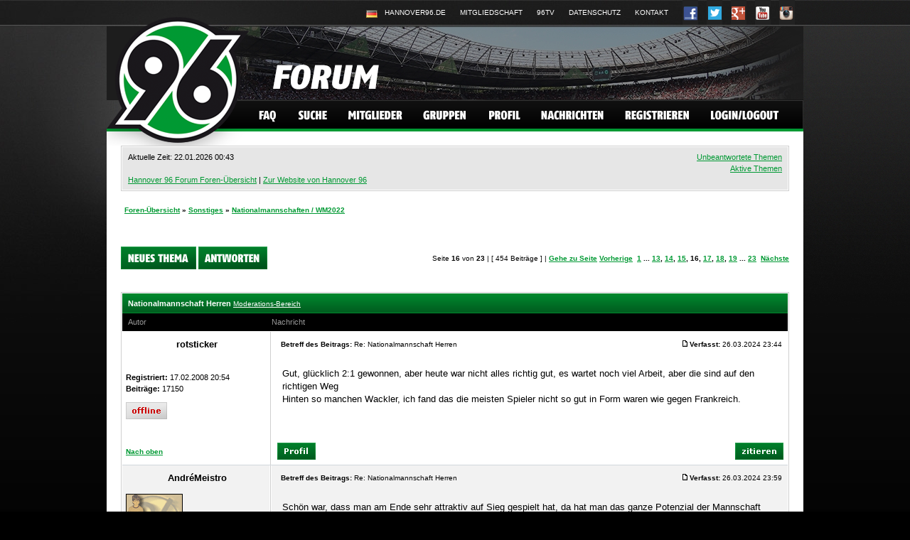

--- FILE ---
content_type: text/html; charset=UTF-8
request_url: https://forum.hannover96.de/viewtopic.php?f=12&p=5202084&sid=91985342610a3d2e56410b5c917c4e8a
body_size: 10213
content:
<!DOCTYPE html PUBLIC "-//W3C//DTD XHTML 1.0 Transitional//EN" "http://www.w3.org/TR/xhtml1/DTD/xhtml1-transitional.dtd">
<html xmlns="http://www.w3.org/1999/xhtml" dir="ltr" lang="de" xml:lang="de">
<head>

<!--<meta http-equiv="content-type" content="text/html; charset=UTF-8" />-->
<meta http-equiv="Content-Type" content="text/html; charset=iso-8859-1" />
<meta http-equiv="content-language" content="de" />
<meta http-equiv="content-style-type" content="text/css" />
<meta http-equiv="imagetoolbar" content="no" />
<meta name="resource-type" content="document" />
<meta name="distribution" content="global" />
<meta name="keywords" content="" />
<meta name="description" content="" />

<title>Hannover 96 Forum &bull; Thema anzeigen - Nationalmannschaft Herren</title>


<link rel="shortcut icon" href="http://www.hannover96.de/CDA/fileadmin/images/favicon.ico" />
<link rel="stylesheet" href="./styles/subsilver2/theme/stylesheet.css" type="text/css" />

<script type="text/javascript">
// <![CDATA[


function popup(url, width, height, name)
{
	if (!name)
	{
		name = '_popup';
	}

	window.open(url.replace(/&amp;/g, '&'), name, 'height=' + height + ',resizable=yes,scrollbars=yes,width=' + width);
	return false;
}

function jumpto()
{
	var page = prompt('Gib die Nummer der Seite an, zu der du gehen möchtest.:', '16');
	var per_page = '20';
	var base_url = './viewtopic.php?f=12&amp;t=36004&amp;sid=b74ad66ca06346d9946f986cf9bd2188';

	if (page !== null && !isNaN(page) && page == Math.floor(page) && page > 0)
	{
		if (base_url.indexOf('?') == -1)
		{
			document.location.href = base_url + '?start=' + ((page - 1) * per_page);
		}
		else
		{
			document.location.href = base_url.replace(/&amp;/g, '&') + '&start=' + ((page - 1) * per_page);
		}
	}
}

/**
* Find a member
*/
function find_username(url)
{
	popup(url, 760, 570, '_usersearch');
	return false;
}

/**
* Mark/unmark checklist
* id = ID of parent container, name = name prefix, state = state [true/false]
*/
function marklist(id, name, state)
{
	var parent = document.getElementById(id);
	if (!parent)
	{
		eval('parent = document.' + id);
	}

	if (!parent)
	{
		return;
	}

	var rb = parent.getElementsByTagName('input');
	
	for (var r = 0; r < rb.length; r++)
	{
		if (rb[r].name.substr(0, name.length) == name)
		{
			rb[r].checked = state;
		}
	}
}



// ]]>
</script>
<script id="Cookiebot" src="https://consent.cookiebot.com/uc.js" data-cbid="eb0d3e42-5deb-45c6-9ecb-0c3739b11673" type="text/javascript" async></script>
</head>
<body class="ltr">

<a name="top"></a>

<div id="wrapper">
<div id="wrapheader">
	<div id="header">
		<div id="meta">
			<ul>
				<!--<li class="no1"><a href="http://www.hannover96.com/CDA/index.php?id=1054"><span>Englisch</span></a></li>-->
				<li class="no2"><a href="http://www.hannover96.de/CDA/index.php?id=1"><span>Deutsch</span></a></li>
				<li class="no3"><a href="https://www.hannover96.de/"><span>Hannover96.de</span></a></li>
				<li class="no4"><a href="https://www.hannover96.de/verein/mitgliedschaft.html"><span>Mitgliedschaft</span></a></li>
				<li class="no5"><a href="https://www.hannover96.de/aktuelles/96-medien/96tv.html"><span>96TV</span></a></li>
				<li class="no6"><a href="https://www.hannover96.de/datenschutz.html"><span>Datenschutz</span></a></li>
				<li class="no6"><a href="https://www.hannover96.de/kontakt.html"><span>Kontakt</span></a></li>
				<li class="no7 social"><a href="http://www.facebook.com/Hannover96"><span>Facebook</span></a></li>
				<li class="no8 social"><a href="https://twitter.com/hannover96"><span>Twitter</span></a></li>
				<li class="no9 social"><a href="https://plus.google.com/+Hannover96/posts"><span>Google+</span></a></li>
				<li class="no10 social"><a href="http://www.youtube.com/user/hannover96tv"><span>Youtube</span></a></li>
				<li class="no11 social"><a href="http://instagram.com/hannover96"><span>Instagram</span></a></li>
			</ul>
		</div>
		<div id="nav">
			<ul class="clearfix">
				<li><a href="./faq.php?sid=b74ad66ca06346d9946f986cf9bd2188" class="no1"><span>FAQ</span></a></li>
				<li><a href="./search.php?sid=b74ad66ca06346d9946f986cf9bd2188" class="no2"><span>Suche</span></a></li>
				<li><a href="./memberlist.php?sid=b74ad66ca06346d9946f986cf9bd2188" class="no3"><span>Mitglieder</span></a></li>
				<li><a href="./memberlist.php?mode=leaders&amp;sid=b74ad66ca06346d9946f986cf9bd2188" class="no4"><span>Gruppen</span></a></li>
				<li><a href="./ucp.php?sid=b74ad66ca06346d9946f986cf9bd2188" class="no5"><span>Profil</span></a></li>
				<li><a href="./ucp.php?i=pm&amp;folder=inbox&amp;sid=b74ad66ca06346d9946f986cf9bd2188" class="no6"><span>Nachrichten</span></a></li>
				<li><a href="./ucp.php?mode=register&amp;sid=b74ad66ca06346d9946f986cf9bd2188" class="no7"><span>Registrieren</span></a></li>
				<li><a href="./ucp.php?mode=login&amp;sid=b74ad66ca06346d9946f986cf9bd2188" class="no8"><span>Login/Logout</span></a></li>
			</ul>
		</div>
		<div id="logo"><a href="./index.php?sid=b74ad66ca06346d9946f986cf9bd2188"><img src="./styles/subsilver2/theme/images/logo.png" width="220" height="203" alt="" /></a></div>
	</div>

	</div>

<div id="wrapcentre">
	<div class="table-div">
	<table cellpadding="0" cellspacing="0" width="100%" class="table-info">
		<tr>
			<td align="left" valign="top">
				
				Aktuelle Zeit: 22.01.2026 00:43<br /><br />
				<a href="./index.php?sid=b74ad66ca06346d9946f986cf9bd2188">Hannover 96 Forum Foren-&Uuml;bersicht</a> | <a href="http://www.hannover96.de" target="_blank">Zur Website von Hannover 96</a>
				
			</td>
			<td align="right" valign="top">
				
				<a href="./search.php?search_id=unanswered&amp;sid=b74ad66ca06346d9946f986cf9bd2188">Unbeantwortete Themen</a><br /><a href="./search.php?search_id=active_topics&amp;sid=b74ad66ca06346d9946f986cf9bd2188">Aktive Themen</a><br />
				</td>
				
		</tr>
		</table>
	</div>

	<br style="clear: both;" />

	<table class="tablebg" width="100%" cellspacing="1" cellpadding="0" style="margin-top: 5px;">
	<tr>
		<td class="row1">
			<p class="breadcrumbs"><a href="./index.php?sid=b74ad66ca06346d9946f986cf9bd2188">Foren-Übersicht</a> &#187; <a href="./viewforum.php?f=19&amp;sid=b74ad66ca06346d9946f986cf9bd2188">Sonstiges</a> &#187; <a href="./viewforum.php?f=12&amp;sid=b74ad66ca06346d9946f986cf9bd2188">Nationalmannschaften / WM2022</a></p>
		</td>
	</tr>
	</table>

	<br />

<div id="pagecontent">

	<div class="topic-btnset-top">
	<table width="100%" cellspacing="0">
	<tr>
		<td align="left" valign="middle" nowrap="nowrap">
		<a href="./posting.php?mode=post&amp;f=12&amp;sid=b74ad66ca06346d9946f986cf9bd2188"><img src="./styles/subsilver2/imageset/de/button_topic_new.gif" alt="Ein neues Thema erstellen" title="Ein neues Thema erstellen" /></a>&nbsp;<a href="./posting.php?mode=reply&amp;f=12&amp;t=36004&amp;sid=b74ad66ca06346d9946f986cf9bd2188"><img src="./styles/subsilver2/imageset/de/button_topic_reply.gif" alt="Auf das Thema antworten" title="Auf das Thema antworten" /></a>
		</td>
		
			<td class="gensmall" align="right" width="100%" nowrap="nowrap">&nbsp;Seite <strong>16</strong> von <strong>23</strong>&nbsp;|&nbsp;[ 454 Beiträge ]&nbsp;|&nbsp;<b><a href="#" onclick="jumpto(); return false;" title="Klicke, um auf Seite … zu gehen">Gehe zu Seite</a> <a href="./viewtopic.php?f=12&amp;t=36004&amp;sid=b74ad66ca06346d9946f986cf9bd2188&amp;start=280">Vorherige</a>&nbsp;&nbsp;<a href="./viewtopic.php?f=12&amp;t=36004&amp;sid=b74ad66ca06346d9946f986cf9bd2188">1</a><span class="page-dots"> ... </span><a href="./viewtopic.php?f=12&amp;t=36004&amp;sid=b74ad66ca06346d9946f986cf9bd2188&amp;start=240">13</a><span class="page-sep">, </span><a href="./viewtopic.php?f=12&amp;t=36004&amp;sid=b74ad66ca06346d9946f986cf9bd2188&amp;start=260">14</a><span class="page-sep">, </span><a href="./viewtopic.php?f=12&amp;t=36004&amp;sid=b74ad66ca06346d9946f986cf9bd2188&amp;start=280">15</a><span class="page-sep">, </span><strong>16</strong><span class="page-sep">, </span><a href="./viewtopic.php?f=12&amp;t=36004&amp;sid=b74ad66ca06346d9946f986cf9bd2188&amp;start=320">17</a><span class="page-sep">, </span><a href="./viewtopic.php?f=12&amp;t=36004&amp;sid=b74ad66ca06346d9946f986cf9bd2188&amp;start=340">18</a><span class="page-sep">, </span><a href="./viewtopic.php?f=12&amp;t=36004&amp;sid=b74ad66ca06346d9946f986cf9bd2188&amp;start=360">19</a><span class="page-dots"> ... </span><a href="./viewtopic.php?f=12&amp;t=36004&amp;sid=b74ad66ca06346d9946f986cf9bd2188&amp;start=440">23</a> &nbsp;<a href="./viewtopic.php?f=12&amp;t=36004&amp;sid=b74ad66ca06346d9946f986cf9bd2188&amp;start=320">Nächste</a></b></td>
		
	</tr>
	</table>
	</div>



<div class="table-div topic-msg">
<table class="table-bg" width="100%" cellspacing="0">

		<tr>
			<th class="th-title" align="left" colspan="2">&nbsp;Nationalmannschaft Herren&nbsp;<a href="" style="font-weight: normal; text-decoration: underline !important; font-size: 10px;">Moderations-Bereich</a></th>
		</tr>
		<tr>
			<td class="td-cat first">Autor</td>
			<td class="td-cat">Nachricht</td>
		</tr>
	<tr class="row1">

			<td align="center" valign="middle" class="profile">
				<a name="p5202074"></a>
				<b class="postauthor">rotsticker</b>
			</td>
			<td width="100%" height="25">
				<table width="100%" cellspacing="0">
				<tr>
				<td class="gensmall" style="padding-right: 0px !important;" width="100%"><div style="float: left;">&nbsp;<b>Betreff des Beitrags:</b> Re: Nationalmannschaft Herren</div><div style="float: right;"><a href="./viewtopic.php?p=5202074&amp;sid=b74ad66ca06346d9946f986cf9bd2188#p5202074"><img src="./styles/subsilver2/imageset/icon_post_target.gif" alt="Beitrag" title="Beitrag" /></a><b>Verfasst:</b> 26.03.2024 23:44&nbsp;</div></td>
				</tr>
				</table>
			</td>
		</tr>

		<tr class="row1">

			<td valign="top" class="profile">
				<table cellspacing="0" align="center" width="200">
			
				</table>

				<span class="postdetails">
					<br /><b>Registriert:</b> 17.02.2008 20:54<br /><b>Beiträge:</b> 17150
				</span>
					
			
				<br /><br />
				<table cellpadding="0" cellspacing="0">
				<tr>
					<td style="padding: 0px !important;"><img src="./styles/subsilver2/imageset/de/icon_user_offline.gif" alt="Offline" title="Offline" /></td>
				</tr>
				</table>
			

			</td>
			<td valign="top">
				<table width="100%" cellspacing="5">
				<tr>
					<td>
					

						<div class="postbody">Gut, glücklich 2:1 gewonnen,  aber heute war nicht alles richtig gut, es wartet noch viel Arbeit, aber die sind auf den richtigen Weg<br />Hinten so manchen Wackler, ich fand das die meisten Spieler nicht so gut in Form waren wie gegen Frankreich.</div>

					<br clear="all" /><br />

						<table width="100%" cellspacing="0">
						<tr valign="middle">
							<td class="gensmall" align="right">
							
							</td>
						</tr>
						</table>
					</td>
				</tr>
				</table>
			</td>
		</tr>

		<tr class="row1">

			<td class="profile"><strong><a href="#wrapheader">Nach oben</a></strong></td>
			<td style="padding-right: 0px !important;"><div class="gensmall" style="float: left;">&nbsp;<a href="./memberlist.php?mode=viewprofile&amp;u=9764&amp;sid=b74ad66ca06346d9946f986cf9bd2188"><img src="./styles/subsilver2/imageset/de/icon_user_profile.gif" alt="Profil" title="Profil" /></a> &nbsp;</div> <div class="gensmall" style="float: right;"><a href="./posting.php?mode=quote&amp;f=12&amp;p=5202074&amp;sid=b74ad66ca06346d9946f986cf9bd2188"><img src="./styles/subsilver2/imageset/de/icon_post_quote.gif" alt="Mit Zitat antworten" title="Mit Zitat antworten" /></a> &nbsp;</div></td>
	
		</tr>

	<tr>
		<td class="spacer" colspan="2" height="1"><img src="images/spacer.gif" alt="" width="1" height="1" /></td>
	</tr>
<tr class="row2">

			<td align="center" valign="middle" class="profile">
				<a name="p5202075"></a>
				<b class="postauthor">AndréMeistro</b>
			</td>
			<td width="100%" height="25">
				<table width="100%" cellspacing="0">
				<tr>
				<td class="gensmall" style="padding-right: 0px !important;" width="100%"><div style="float: left;">&nbsp;<b>Betreff des Beitrags:</b> Re: Nationalmannschaft Herren</div><div style="float: right;"><a href="./viewtopic.php?p=5202075&amp;sid=b74ad66ca06346d9946f986cf9bd2188#p5202075"><img src="./styles/subsilver2/imageset/icon_post_target.gif" alt="Beitrag" title="Beitrag" /></a><b>Verfasst:</b> 26.03.2024 23:59&nbsp;</div></td>
				</tr>
				</table>
			</td>
		</tr>

		<tr class="row2">

			<td valign="top" class="profile">
				<table cellspacing="0" align="center" width="200">
			
				<tr>
					<td style="padding: 0px !important;"><img src="./download/file.php?avatar=335.gif" width="80" height="80" alt="Benutzeravatar" /></td>
				</tr>
			
				</table>

				<span class="postdetails">
					<br /><b>Registriert:</b> 21.01.2003 11:54<br /><b>Beiträge:</b> 10375
				</span>
					
			
				<br /><br />
				<table cellpadding="0" cellspacing="0">
				<tr>
					<td style="padding: 0px !important;"><img src="./styles/subsilver2/imageset/de/icon_user_offline.gif" alt="Offline" title="Offline" /></td>
				</tr>
				</table>
			

			</td>
			<td valign="top">
				<table width="100%" cellspacing="5">
				<tr>
					<td>
					

						<div class="postbody">Schön war, dass man am Ende sehr attraktiv auf Sieg gespielt hat, da hat man das ganze Potenzial der Mannschaft gesehen. Darum sollte es vor der EM gehen, es stimmt in der Mannschaft, das Ergebnis war am Ende gar nicht so wichtig. Die Holländer hätte ich nicht so stark eingeschätzt, ein Unentschieden wäre gerechter gewesen. Ein tolles Spiel! Die Holländer sollten froh sein Koeman als Trainer zu haben, einen besseren hätten sie gar nicht bekommen können, das beziehe ich nicht nur auf dieses Spiel.</div>

					
						<div class="postbody"><br />_________________<br />Paso del Sapo (Krötenpass)...</div>
					<br clear="all" /><br />

						<table width="100%" cellspacing="0">
						<tr valign="middle">
							<td class="gensmall" align="right">
							
							</td>
						</tr>
						</table>
					</td>
				</tr>
				</table>
			</td>
		</tr>

		<tr class="row2">

			<td class="profile"><strong><a href="#wrapheader">Nach oben</a></strong></td>
			<td style="padding-right: 0px !important;"><div class="gensmall" style="float: left;">&nbsp;<a href="./memberlist.php?mode=viewprofile&amp;u=335&amp;sid=b74ad66ca06346d9946f986cf9bd2188"><img src="./styles/subsilver2/imageset/de/icon_user_profile.gif" alt="Profil" title="Profil" /></a> &nbsp;</div> <div class="gensmall" style="float: right;"><a href="./posting.php?mode=quote&amp;f=12&amp;p=5202075&amp;sid=b74ad66ca06346d9946f986cf9bd2188"><img src="./styles/subsilver2/imageset/de/icon_post_quote.gif" alt="Mit Zitat antworten" title="Mit Zitat antworten" /></a> &nbsp;</div></td>
	
		</tr>

	<tr>
		<td class="spacer" colspan="2" height="1"><img src="images/spacer.gif" alt="" width="1" height="1" /></td>
	</tr>
<tr class="row1">

			<td align="center" valign="middle" class="profile">
				<a name="p5202078"></a>
				<b class="postauthor">rotsticker</b>
			</td>
			<td width="100%" height="25">
				<table width="100%" cellspacing="0">
				<tr>
				<td class="gensmall" style="padding-right: 0px !important;" width="100%"><div style="float: left;">&nbsp;<b>Betreff des Beitrags:</b> Re: Nationalmannschaft Herren</div><div style="float: right;"><a href="./viewtopic.php?p=5202078&amp;sid=b74ad66ca06346d9946f986cf9bd2188#p5202078"><img src="./styles/subsilver2/imageset/icon_post_target.gif" alt="Beitrag" title="Beitrag" /></a><b>Verfasst:</b> 27.03.2024 10:38&nbsp;</div></td>
				</tr>
				</table>
			</td>
		</tr>

		<tr class="row1">

			<td valign="top" class="profile">
				<table cellspacing="0" align="center" width="200">
			
				</table>

				<span class="postdetails">
					<br /><b>Registriert:</b> 17.02.2008 20:54<br /><b>Beiträge:</b> 17150
				</span>
					
			
				<br /><br />
				<table cellpadding="0" cellspacing="0">
				<tr>
					<td style="padding: 0px !important;"><img src="./styles/subsilver2/imageset/de/icon_user_offline.gif" alt="Offline" title="Offline" /></td>
				</tr>
				</table>
			

			</td>
			<td valign="top">
				<table width="100%" cellspacing="5">
				<tr>
					<td>
					

						<div class="postbody">Die DFB ler scheinen auf einen guten Weg zu sein, dafür geht es bei den Jungen wohl wieder Bergab.<br />Beide, U17 und U19 schon in der EM Quali gescheitert.</div>

					<br clear="all" /><br />

						<table width="100%" cellspacing="0">
						<tr valign="middle">
							<td class="gensmall" align="right">
							
							</td>
						</tr>
						</table>
					</td>
				</tr>
				</table>
			</td>
		</tr>

		<tr class="row1">

			<td class="profile"><strong><a href="#wrapheader">Nach oben</a></strong></td>
			<td style="padding-right: 0px !important;"><div class="gensmall" style="float: left;">&nbsp;<a href="./memberlist.php?mode=viewprofile&amp;u=9764&amp;sid=b74ad66ca06346d9946f986cf9bd2188"><img src="./styles/subsilver2/imageset/de/icon_user_profile.gif" alt="Profil" title="Profil" /></a> &nbsp;</div> <div class="gensmall" style="float: right;"><a href="./posting.php?mode=quote&amp;f=12&amp;p=5202078&amp;sid=b74ad66ca06346d9946f986cf9bd2188"><img src="./styles/subsilver2/imageset/de/icon_post_quote.gif" alt="Mit Zitat antworten" title="Mit Zitat antworten" /></a> &nbsp;</div></td>
	
		</tr>

	<tr>
		<td class="spacer" colspan="2" height="1"><img src="images/spacer.gif" alt="" width="1" height="1" /></td>
	</tr>
<tr class="row2">

			<td align="center" valign="middle" class="profile">
				<a name="p5202081"></a>
				<b class="postauthor">RoterKlaus</b>
			</td>
			<td width="100%" height="25">
				<table width="100%" cellspacing="0">
				<tr>
				<td class="gensmall" style="padding-right: 0px !important;" width="100%"><div style="float: left;">&nbsp;<b>Betreff des Beitrags:</b> Re: Nationalmannschaft Herren</div><div style="float: right;"><a href="./viewtopic.php?p=5202081&amp;sid=b74ad66ca06346d9946f986cf9bd2188#p5202081"><img src="./styles/subsilver2/imageset/icon_post_target.gif" alt="Beitrag" title="Beitrag" /></a><b>Verfasst:</b> 27.03.2024 11:32&nbsp;</div></td>
				</tr>
				</table>
			</td>
		</tr>

		<tr class="row2">

			<td valign="top" class="profile">
				<table cellspacing="0" align="center" width="200">
			
				<tr>
					<td style="padding: 0px !important;"><img src="./download/file.php?avatar=106.jpg" width="60" height="80" alt="Benutzeravatar" /></td>
				</tr>
			
				</table>

				<span class="postdetails">
					<br /><b>Registriert:</b> 21.01.2003 11:54<br /><b>Beiträge:</b> 27466<br /><b>Wohnort:</b> Mönchengladbach
				</span>
					
			
				<br /><br />
				<table cellpadding="0" cellspacing="0">
				<tr>
					<td style="padding: 0px !important;"><img src="./styles/subsilver2/imageset/de/icon_user_offline.gif" alt="Offline" title="Offline" /></td>
				</tr>
				</table>
			

			</td>
			<td valign="top">
				<table width="100%" cellspacing="5">
				<tr>
					<td>
					

						<div class="postbody">Europameister will ja auch keiner werden.  Weltmeister ist das Ziel.<br /><br />Wer weiß,  wie es gestern ausgegangen wäre, wenn der eine Holländer den Ball freistehend aus gefühlt 3m nicht schaubmässig über das Tor gebolzt hätte.<br />Aber man kann mit solchen Gegnern,  die auch  Fußball spielen wollen wieder mithalten. Und es war keine Zumutung, sich das anzusehen, sieht man von den RTL- Quasselstrippen mal ab.<br />Was allerdings passiert, wenn die Gegner den Bus vors Tor stellen,  weiß man noch nicht.  Aber mit Spielern wie Wirtz, Musiala und auch Havertz sollte man eigentlich optimistisch sein.</div>

					
						<div class="postbody"><br />_________________<br />&quot;Das freie Wort schlägt unter uns Brücken von Mensch zu Mensch.&quot; (Heinrich Lübke, Sauerland)<br />Mr. RedKlaus is dressed by Donatella Versace. Hair and makeup for Mr. RedKlaus by Maria Verel</div>
					<br clear="all" /><br />

						<table width="100%" cellspacing="0">
						<tr valign="middle">
							<td class="gensmall" align="right">
							
							</td>
						</tr>
						</table>
					</td>
				</tr>
				</table>
			</td>
		</tr>

		<tr class="row2">

			<td class="profile"><strong><a href="#wrapheader">Nach oben</a></strong></td>
			<td style="padding-right: 0px !important;"><div class="gensmall" style="float: left;">&nbsp;<a href="./memberlist.php?mode=viewprofile&amp;u=106&amp;sid=b74ad66ca06346d9946f986cf9bd2188"><img src="./styles/subsilver2/imageset/de/icon_user_profile.gif" alt="Profil" title="Profil" /></a> &nbsp;</div> <div class="gensmall" style="float: right;"><a href="./posting.php?mode=quote&amp;f=12&amp;p=5202081&amp;sid=b74ad66ca06346d9946f986cf9bd2188"><img src="./styles/subsilver2/imageset/de/icon_post_quote.gif" alt="Mit Zitat antworten" title="Mit Zitat antworten" /></a> &nbsp;</div></td>
	
		</tr>

	<tr>
		<td class="spacer" colspan="2" height="1"><img src="images/spacer.gif" alt="" width="1" height="1" /></td>
	</tr>
<tr class="row1">

			<td align="center" valign="middle" class="profile">
				<a name="p5202082"></a>
				<b class="postauthor">rotsticker</b>
			</td>
			<td width="100%" height="25">
				<table width="100%" cellspacing="0">
				<tr>
				<td class="gensmall" style="padding-right: 0px !important;" width="100%"><div style="float: left;">&nbsp;<b>Betreff des Beitrags:</b> Re: Nationalmannschaft Herren</div><div style="float: right;"><a href="./viewtopic.php?p=5202082&amp;sid=b74ad66ca06346d9946f986cf9bd2188#p5202082"><img src="./styles/subsilver2/imageset/icon_post_target.gif" alt="Beitrag" title="Beitrag" /></a><b>Verfasst:</b> 27.03.2024 12:37&nbsp;</div></td>
				</tr>
				</table>
			</td>
		</tr>

		<tr class="row1">

			<td valign="top" class="profile">
				<table cellspacing="0" align="center" width="200">
			
				</table>

				<span class="postdetails">
					<br /><b>Registriert:</b> 17.02.2008 20:54<br /><b>Beiträge:</b> 17150
				</span>
					
			
				<br /><br />
				<table cellpadding="0" cellspacing="0">
				<tr>
					<td style="padding: 0px !important;"><img src="./styles/subsilver2/imageset/de/icon_user_offline.gif" alt="Offline" title="Offline" /></td>
				</tr>
				</table>
			

			</td>
			<td valign="top">
				<table width="100%" cellspacing="5">
				<tr>
					<td>
					

						<div class="postbody">Aber nur wenn der Musiala das richtige Schuhwerk hat, was der sich gestern aufs Mett gelegt hat geht ja gar nicht, damit hat er Holland gut unterstützt. Auch gestern zu sehen wenn der Gegner mal etwas schneller kontert.<br />Da hatten die schon mal ihre Problemchen,  und ich sehe es tatsächlich auch wie die HAZ die ersten 20 Minuten in Hälfte 2 haben die nicht viel geregelt bekommen, Gündogan durfte wieder mit als erstes vom Platz, geplant oder wegen Leistung, weiß ich nicht. Ich fremdele mit dem in der DFB Auswahl. Oft sogar ganz vorne, bei Kontern gewinnt der doch kein Laufduell. Hat man da keine Alternative?</div>

					<br clear="all" /><br />

						<table width="100%" cellspacing="0">
						<tr valign="middle">
							<td class="gensmall" align="right">
							
							</td>
						</tr>
						</table>
					</td>
				</tr>
				</table>
			</td>
		</tr>

		<tr class="row1">

			<td class="profile"><strong><a href="#wrapheader">Nach oben</a></strong></td>
			<td style="padding-right: 0px !important;"><div class="gensmall" style="float: left;">&nbsp;<a href="./memberlist.php?mode=viewprofile&amp;u=9764&amp;sid=b74ad66ca06346d9946f986cf9bd2188"><img src="./styles/subsilver2/imageset/de/icon_user_profile.gif" alt="Profil" title="Profil" /></a> &nbsp;</div> <div class="gensmall" style="float: right;"><a href="./posting.php?mode=quote&amp;f=12&amp;p=5202082&amp;sid=b74ad66ca06346d9946f986cf9bd2188"><img src="./styles/subsilver2/imageset/de/icon_post_quote.gif" alt="Mit Zitat antworten" title="Mit Zitat antworten" /></a> &nbsp;</div></td>
	
		</tr>

	<tr>
		<td class="spacer" colspan="2" height="1"><img src="images/spacer.gif" alt="" width="1" height="1" /></td>
	</tr>
<tr class="row2">

			<td align="center" valign="middle" class="profile">
				<a name="p5202083"></a>
				<b class="postauthor">RoterKlaus</b>
			</td>
			<td width="100%" height="25">
				<table width="100%" cellspacing="0">
				<tr>
				<td class="gensmall" style="padding-right: 0px !important;" width="100%"><div style="float: left;">&nbsp;<b>Betreff des Beitrags:</b> Re: Nationalmannschaft Herren</div><div style="float: right;"><a href="./viewtopic.php?p=5202083&amp;sid=b74ad66ca06346d9946f986cf9bd2188#p5202083"><img src="./styles/subsilver2/imageset/icon_post_target.gif" alt="Beitrag" title="Beitrag" /></a><b>Verfasst:</b> 27.03.2024 15:13&nbsp;</div></td>
				</tr>
				</table>
			</td>
		</tr>

		<tr class="row2">

			<td valign="top" class="profile">
				<table cellspacing="0" align="center" width="200">
			
				<tr>
					<td style="padding: 0px !important;"><img src="./download/file.php?avatar=106.jpg" width="60" height="80" alt="Benutzeravatar" /></td>
				</tr>
			
				</table>

				<span class="postdetails">
					<br /><b>Registriert:</b> 21.01.2003 11:54<br /><b>Beiträge:</b> 27466<br /><b>Wohnort:</b> Mönchengladbach
				</span>
					
			
				<br /><br />
				<table cellpadding="0" cellspacing="0">
				<tr>
					<td style="padding: 0px !important;"><img src="./styles/subsilver2/imageset/de/icon_user_offline.gif" alt="Offline" title="Offline" /></td>
				</tr>
				</table>
			

			</td>
			<td valign="top">
				<table width="100%" cellspacing="5">
				<tr>
					<td>
					

						<div class="postbody">Man muss ja nicht unbedingt schnell laufen bei Kontern. Wichtiger ist doch den Ball schnell in die richtige Richtung zu spielen. Übersicht und Handlungsschnelligkeit sind da mindestens genauso wichtig.</div>

					
						<div class="postbody"><br />_________________<br />&quot;Das freie Wort schlägt unter uns Brücken von Mensch zu Mensch.&quot; (Heinrich Lübke, Sauerland)<br />Mr. RedKlaus is dressed by Donatella Versace. Hair and makeup for Mr. RedKlaus by Maria Verel</div>
					<br clear="all" /><br />

						<table width="100%" cellspacing="0">
						<tr valign="middle">
							<td class="gensmall" align="right">
							
							</td>
						</tr>
						</table>
					</td>
				</tr>
				</table>
			</td>
		</tr>

		<tr class="row2">

			<td class="profile"><strong><a href="#wrapheader">Nach oben</a></strong></td>
			<td style="padding-right: 0px !important;"><div class="gensmall" style="float: left;">&nbsp;<a href="./memberlist.php?mode=viewprofile&amp;u=106&amp;sid=b74ad66ca06346d9946f986cf9bd2188"><img src="./styles/subsilver2/imageset/de/icon_user_profile.gif" alt="Profil" title="Profil" /></a> &nbsp;</div> <div class="gensmall" style="float: right;"><a href="./posting.php?mode=quote&amp;f=12&amp;p=5202083&amp;sid=b74ad66ca06346d9946f986cf9bd2188"><img src="./styles/subsilver2/imageset/de/icon_post_quote.gif" alt="Mit Zitat antworten" title="Mit Zitat antworten" /></a> &nbsp;</div></td>
	
		</tr>

	<tr>
		<td class="spacer" colspan="2" height="1"><img src="images/spacer.gif" alt="" width="1" height="1" /></td>
	</tr>
<tr class="row1">

			<td align="center" valign="middle" class="profile">
				<a name="p5202084"></a>
				<b class="postauthor">heiwosch</b>
			</td>
			<td width="100%" height="25">
				<table width="100%" cellspacing="0">
				<tr>
				<td class="gensmall" style="padding-right: 0px !important;" width="100%"><div style="float: left;">&nbsp;<b>Betreff des Beitrags:</b> Re: Nationalmannschaft Herren</div><div style="float: right;"><a href="./viewtopic.php?p=5202084&amp;sid=b74ad66ca06346d9946f986cf9bd2188#p5202084"><img src="./styles/subsilver2/imageset/icon_post_target.gif" alt="Beitrag" title="Beitrag" /></a><b>Verfasst:</b> 27.03.2024 15:47&nbsp;</div></td>
				</tr>
				</table>
			</td>
		</tr>

		<tr class="row1">

			<td valign="top" class="profile">
				<table cellspacing="0" align="center" width="200">
			
				<tr>
					<td style="padding: 0px !important;"><img src="./download/file.php?avatar=10186_1401631967.jpg" width="80" height="80" alt="Benutzeravatar" /></td>
				</tr>
			
				</table>

				<span class="postdetails">
					<br /><b>Registriert:</b> 04.06.2008 19:44<br /><b>Beiträge:</b> 1047
				</span>
					
			
				<br /><br />
				<table cellpadding="0" cellspacing="0">
				<tr>
					<td style="padding: 0px !important;"><img src="./styles/subsilver2/imageset/de/icon_user_offline.gif" alt="Offline" title="Offline" /></td>
				</tr>
				</table>
			

			</td>
			<td valign="top">
				<table width="100%" cellspacing="5">
				<tr>
					<td>
					

						<div class="postbody">Die Niederlande sind für mich das Braunschweig Europas. Aus meiner sicherlich subjektiv, verklärten Fansicht haben wir denen ordentlich vors Schienbein getreten und das war auch ohne Stollen sehr schmerzhaft.<br /><br />Das was ganz großes Kino! Ab Minute 4 war ich nur noch am Klatschen.  <img src="./images/smilies/icon_new_bow.gif" alt=":bow:" title="Bow" /></div>

					<br clear="all" /><br />

						<table width="100%" cellspacing="0">
						<tr valign="middle">
							<td class="gensmall" align="right">
							
							</td>
						</tr>
						</table>
					</td>
				</tr>
				</table>
			</td>
		</tr>

		<tr class="row1">

			<td class="profile"><strong><a href="#wrapheader">Nach oben</a></strong></td>
			<td style="padding-right: 0px !important;"><div class="gensmall" style="float: left;">&nbsp;<a href="./memberlist.php?mode=viewprofile&amp;u=10186&amp;sid=b74ad66ca06346d9946f986cf9bd2188"><img src="./styles/subsilver2/imageset/de/icon_user_profile.gif" alt="Profil" title="Profil" /></a> &nbsp;</div> <div class="gensmall" style="float: right;"><a href="./posting.php?mode=quote&amp;f=12&amp;p=5202084&amp;sid=b74ad66ca06346d9946f986cf9bd2188"><img src="./styles/subsilver2/imageset/de/icon_post_quote.gif" alt="Mit Zitat antworten" title="Mit Zitat antworten" /></a> &nbsp;</div></td>
	
		</tr>

	<tr>
		<td class="spacer" colspan="2" height="1"><img src="images/spacer.gif" alt="" width="1" height="1" /></td>
	</tr>
<tr class="row2">

			<td align="center" valign="middle" class="profile">
				<a name="p5204780"></a>
				<b class="postauthor">RoterKlaus</b>
			</td>
			<td width="100%" height="25">
				<table width="100%" cellspacing="0">
				<tr>
				<td class="gensmall" style="padding-right: 0px !important;" width="100%"><div style="float: left;">&nbsp;<b>Betreff des Beitrags:</b> Re: Nationalmannschaft Herren</div><div style="float: right;"><a href="./viewtopic.php?p=5204780&amp;sid=b74ad66ca06346d9946f986cf9bd2188#p5204780"><img src="./styles/subsilver2/imageset/icon_post_target.gif" alt="Beitrag" title="Beitrag" /></a><b>Verfasst:</b> 03.06.2024 22:57&nbsp;</div></td>
				</tr>
				</table>
			</td>
		</tr>

		<tr class="row2">

			<td valign="top" class="profile">
				<table cellspacing="0" align="center" width="200">
			
				<tr>
					<td style="padding: 0px !important;"><img src="./download/file.php?avatar=106.jpg" width="60" height="80" alt="Benutzeravatar" /></td>
				</tr>
			
				</table>

				<span class="postdetails">
					<br /><b>Registriert:</b> 21.01.2003 11:54<br /><b>Beiträge:</b> 27466<br /><b>Wohnort:</b> Mönchengladbach
				</span>
					
			
				<br /><br />
				<table cellpadding="0" cellspacing="0">
				<tr>
					<td style="padding: 0px !important;"><img src="./styles/subsilver2/imageset/de/icon_user_offline.gif" alt="Offline" title="Offline" /></td>
				</tr>
				</table>
			

			</td>
			<td valign="top">
				<table width="100%" cellspacing="5">
				<tr>
					<td>
					

						<div class="postbody">0:0, hätte auch umgekehrt ausgehen können.  Neuer hätte es fast wieder versemmelt und Maxi nach der Pause bester Mann.</div>

					
						<div class="postbody"><br />_________________<br />&quot;Das freie Wort schlägt unter uns Brücken von Mensch zu Mensch.&quot; (Heinrich Lübke, Sauerland)<br />Mr. RedKlaus is dressed by Donatella Versace. Hair and makeup for Mr. RedKlaus by Maria Verel</div>
					<br clear="all" /><br />

						<table width="100%" cellspacing="0">
						<tr valign="middle">
							<td class="gensmall" align="right">
							
							</td>
						</tr>
						</table>
					</td>
				</tr>
				</table>
			</td>
		</tr>

		<tr class="row2">

			<td class="profile"><strong><a href="#wrapheader">Nach oben</a></strong></td>
			<td style="padding-right: 0px !important;"><div class="gensmall" style="float: left;">&nbsp;<a href="./memberlist.php?mode=viewprofile&amp;u=106&amp;sid=b74ad66ca06346d9946f986cf9bd2188"><img src="./styles/subsilver2/imageset/de/icon_user_profile.gif" alt="Profil" title="Profil" /></a> &nbsp;</div> <div class="gensmall" style="float: right;"><a href="./posting.php?mode=quote&amp;f=12&amp;p=5204780&amp;sid=b74ad66ca06346d9946f986cf9bd2188"><img src="./styles/subsilver2/imageset/de/icon_post_quote.gif" alt="Mit Zitat antworten" title="Mit Zitat antworten" /></a> &nbsp;</div></td>
	
		</tr>

	<tr>
		<td class="spacer" colspan="2" height="1"><img src="images/spacer.gif" alt="" width="1" height="1" /></td>
	</tr>
<tr class="row1">

			<td align="center" valign="middle" class="profile">
				<a name="p5205011"></a>
				<b class="postauthor">kallegrabowski</b>
			</td>
			<td width="100%" height="25">
				<table width="100%" cellspacing="0">
				<tr>
				<td class="gensmall" style="padding-right: 0px !important;" width="100%"><div style="float: left;">&nbsp;<b>Betreff des Beitrags:</b> Re: Nationalmannschaft Herren</div><div style="float: right;"><a href="./viewtopic.php?p=5205011&amp;sid=b74ad66ca06346d9946f986cf9bd2188#p5205011"><img src="./styles/subsilver2/imageset/icon_post_target.gif" alt="Beitrag" title="Beitrag" /></a><b>Verfasst:</b> 15.06.2024 08:22&nbsp;</div></td>
				</tr>
				</table>
			</td>
		</tr>

		<tr class="row1">

			<td valign="top" class="profile">
				<table cellspacing="0" align="center" width="200">
			
				</table>

				<span class="postdetails">
					<br /><b>Registriert:</b> 25.10.2012 16:45<br /><b>Beiträge:</b> 8674
				</span>
					
			
				<br /><br />
				<table cellpadding="0" cellspacing="0">
				<tr>
					<td style="padding: 0px !important;"><img src="./styles/subsilver2/imageset/de/icon_user_offline.gif" alt="Offline" title="Offline" /></td>
				</tr>
				</table>
			

			</td>
			<td valign="top">
				<table width="100%" cellspacing="5">
				<tr>
					<td>
					

						<div class="postbody">Stark gestern von allen, auch gut vom Trainer mit den Wechseln....ist ja hier oft nicht so <img src="./images/smilies/icon_mrgreen.gif" alt=":mrgreen:" title="Mr. Green" /> <br /><br />Respekt was nagelsmann aus der Truppe gemacht hat.....</div>

					
						<div class="postbody"><br />_________________<br />Erstens is das Fax defekt<br />Im NLZ kein Strom<br />Ja wir sparen<br />auch am Telefon<br /><br />handeln vollumfänglich<br />und alternativlos<br />Wir ham kein Kackband<br />und el gefe wird man nie los<br /><br />Kokenhof total<br />Kokenhof total<br />Kokenhof total, kokenhof total</div>
					<br clear="all" /><br />

						<table width="100%" cellspacing="0">
						<tr valign="middle">
							<td class="gensmall" align="right">
							
							</td>
						</tr>
						</table>
					</td>
				</tr>
				</table>
			</td>
		</tr>

		<tr class="row1">

			<td class="profile"><strong><a href="#wrapheader">Nach oben</a></strong></td>
			<td style="padding-right: 0px !important;"><div class="gensmall" style="float: left;">&nbsp;<a href="./memberlist.php?mode=viewprofile&amp;u=15980&amp;sid=b74ad66ca06346d9946f986cf9bd2188"><img src="./styles/subsilver2/imageset/de/icon_user_profile.gif" alt="Profil" title="Profil" /></a> &nbsp;</div> <div class="gensmall" style="float: right;"><a href="./posting.php?mode=quote&amp;f=12&amp;p=5205011&amp;sid=b74ad66ca06346d9946f986cf9bd2188"><img src="./styles/subsilver2/imageset/de/icon_post_quote.gif" alt="Mit Zitat antworten" title="Mit Zitat antworten" /></a> &nbsp;</div></td>
	
		</tr>

	<tr>
		<td class="spacer" colspan="2" height="1"><img src="images/spacer.gif" alt="" width="1" height="1" /></td>
	</tr>
<tr class="row2">

			<td align="center" valign="middle" class="profile">
				<a name="p5205013"></a>
				<b class="postauthor" style="color: #003300">Bemeh</b>
			</td>
			<td width="100%" height="25">
				<table width="100%" cellspacing="0">
				<tr>
				<td class="gensmall" style="padding-right: 0px !important;" width="100%"><div style="float: left;">&nbsp;<b>Betreff des Beitrags:</b> Re: Nationalmannschaft Herren</div><div style="float: right;"><a href="./viewtopic.php?p=5205013&amp;sid=b74ad66ca06346d9946f986cf9bd2188#p5205013"><img src="./styles/subsilver2/imageset/icon_post_target.gif" alt="Beitrag" title="Beitrag" /></a><b>Verfasst:</b> 15.06.2024 10:46&nbsp;</div></td>
				</tr>
				</table>
			</td>
		</tr>

		<tr class="row2">

			<td valign="top" class="profile">
				<table cellspacing="0" align="center" width="200">
			
				<tr>
					<td style="padding: 0px !important;" class="postdetails">Moderator</td>
				</tr>
			
				</table>

				<span class="postdetails">
					<br /><b>Registriert:</b> 21.01.2003 11:54<br /><b>Beiträge:</b> 14005<br /><b>Wohnort:</b> Hemmingen
				</span>
					
			
				<br /><br />
				<table cellpadding="0" cellspacing="0">
				<tr>
					<td style="padding: 0px !important;"><img src="./styles/subsilver2/imageset/de/icon_user_offline.gif" alt="Offline" title="Offline" /></td>
				</tr>
				</table>
			

			</td>
			<td valign="top">
				<table width="100%" cellspacing="5">
				<tr>
					<td>
					

						<div class="postbody">Kleiner Hinweis: wir haben für die EM einen eigenen Fred. Damit es sich nicht verliert, sollten wir die wenigen Beiträge dort absenden. Danke.</div>

					
						<div class="postbody"><br />_________________<br /><img src="http://www.smiliemania.de/smilie132/00001559.gif" alt="Bild" /><br />Seit Jahren in einer Scheinwelt lebender und krachend gescheiterter Moderator</div>
					<br clear="all" /><br />

						<table width="100%" cellspacing="0">
						<tr valign="middle">
							<td class="gensmall" align="right">
							
							</td>
						</tr>
						</table>
					</td>
				</tr>
				</table>
			</td>
		</tr>

		<tr class="row2">

			<td class="profile"><strong><a href="#wrapheader">Nach oben</a></strong></td>
			<td style="padding-right: 0px !important;"><div class="gensmall" style="float: left;">&nbsp;<a href="./memberlist.php?mode=viewprofile&amp;u=153&amp;sid=b74ad66ca06346d9946f986cf9bd2188"><img src="./styles/subsilver2/imageset/de/icon_user_profile.gif" alt="Profil" title="Profil" /></a> &nbsp;</div> <div class="gensmall" style="float: right;"><a href="./posting.php?mode=quote&amp;f=12&amp;p=5205013&amp;sid=b74ad66ca06346d9946f986cf9bd2188"><img src="./styles/subsilver2/imageset/de/icon_post_quote.gif" alt="Mit Zitat antworten" title="Mit Zitat antworten" /></a> &nbsp;</div></td>
	
		</tr>

	<tr>
		<td class="spacer" colspan="2" height="1"><img src="images/spacer.gif" alt="" width="1" height="1" /></td>
	</tr>
<tr class="row1">

			<td align="center" valign="middle" class="profile">
				<a name="p5206899"></a>
				<b class="postauthor">rotsticker</b>
			</td>
			<td width="100%" height="25">
				<table width="100%" cellspacing="0">
				<tr>
				<td class="gensmall" style="padding-right: 0px !important;" width="100%"><div style="float: left;">&nbsp;<b>Betreff des Beitrags:</b> Re: Nationalmannschaft Herren</div><div style="float: right;"><a href="./viewtopic.php?p=5206899&amp;sid=b74ad66ca06346d9946f986cf9bd2188#p5206899"><img src="./styles/subsilver2/imageset/icon_post_target.gif" alt="Beitrag" title="Beitrag" /></a><b>Verfasst:</b> 19.08.2024 18:27&nbsp;</div></td>
				</tr>
				</table>
			</td>
		</tr>

		<tr class="row1">

			<td valign="top" class="profile">
				<table cellspacing="0" align="center" width="200">
			
				</table>

				<span class="postdetails">
					<br /><b>Registriert:</b> 17.02.2008 20:54<br /><b>Beiträge:</b> 17150
				</span>
					
			
				<br /><br />
				<table cellpadding="0" cellspacing="0">
				<tr>
					<td style="padding: 0px !important;"><img src="./styles/subsilver2/imageset/de/icon_user_offline.gif" alt="Offline" title="Offline" /></td>
				</tr>
				</table>
			

			</td>
			<td valign="top">
				<table width="100%" cellspacing="5">
				<tr>
					<td>
					

						<div class="postbody">Der Kapitän geht von Bord. Gündogan hört auf, ich finde das nicht so tragisch.<br />Und TW Manuel Neuer sagt auch Tschüss</div>

					<br clear="all" /><br />

						<table width="100%" cellspacing="0">
						<tr valign="middle">
							<td class="gensmall" align="right">
							
							</td>
						</tr>
						</table>
					</td>
				</tr>
				</table>
			</td>
		</tr>

		<tr class="row1">

			<td class="profile"><strong><a href="#wrapheader">Nach oben</a></strong></td>
			<td style="padding-right: 0px !important;"><div class="gensmall" style="float: left;">&nbsp;<a href="./memberlist.php?mode=viewprofile&amp;u=9764&amp;sid=b74ad66ca06346d9946f986cf9bd2188"><img src="./styles/subsilver2/imageset/de/icon_user_profile.gif" alt="Profil" title="Profil" /></a> &nbsp;</div> <div class="gensmall" style="float: right;"><a href="./posting.php?mode=quote&amp;f=12&amp;p=5206899&amp;sid=b74ad66ca06346d9946f986cf9bd2188"><img src="./styles/subsilver2/imageset/de/icon_post_quote.gif" alt="Mit Zitat antworten" title="Mit Zitat antworten" /></a> &nbsp;</div></td>
	
		</tr>

	<tr>
		<td class="spacer" colspan="2" height="1"><img src="images/spacer.gif" alt="" width="1" height="1" /></td>
	</tr>
<tr class="row2">

			<td align="center" valign="middle" class="profile">
				<a name="p5207657"></a>
				<b class="postauthor">RoterKlaus</b>
			</td>
			<td width="100%" height="25">
				<table width="100%" cellspacing="0">
				<tr>
				<td class="gensmall" style="padding-right: 0px !important;" width="100%"><div style="float: left;">&nbsp;<b>Betreff des Beitrags:</b> Re: Nationalmannschaft Herren</div><div style="float: right;"><a href="./viewtopic.php?p=5207657&amp;sid=b74ad66ca06346d9946f986cf9bd2188#p5207657"><img src="./styles/subsilver2/imageset/icon_post_target.gif" alt="Beitrag" title="Beitrag" /></a><b>Verfasst:</b> 07.09.2024 22:35&nbsp;</div></td>
				</tr>
				</table>
			</td>
		</tr>

		<tr class="row2">

			<td valign="top" class="profile">
				<table cellspacing="0" align="center" width="200">
			
				<tr>
					<td style="padding: 0px !important;"><img src="./download/file.php?avatar=106.jpg" width="60" height="80" alt="Benutzeravatar" /></td>
				</tr>
			
				</table>

				<span class="postdetails">
					<br /><b>Registriert:</b> 21.01.2003 11:54<br /><b>Beiträge:</b> 27466<br /><b>Wohnort:</b> Mönchengladbach
				</span>
					
			
				<br /><br />
				<table cellpadding="0" cellspacing="0">
				<tr>
					<td style="padding: 0px !important;"><img src="./styles/subsilver2/imageset/de/icon_user_offline.gif" alt="Offline" title="Offline" /></td>
				</tr>
				</table>
			

			</td>
			<td valign="top">
				<table width="100%" cellspacing="5">
				<tr>
					<td>
					

						<div class="postbody">5:0 gegen Ungarn! Wenn man sie spielen lässt, macht es richtig Spaß den Herren Musiala, Wirtz und Havertz bei der Arbeit zuzusehen. Die ungarischen Spieler haben das auch bewundert. Gegengehalten haben/konnten sie nicht.</div>

					
						<div class="postbody"><br />_________________<br />&quot;Das freie Wort schlägt unter uns Brücken von Mensch zu Mensch.&quot; (Heinrich Lübke, Sauerland)<br />Mr. RedKlaus is dressed by Donatella Versace. Hair and makeup for Mr. RedKlaus by Maria Verel</div>
					<br clear="all" /><br />

						<table width="100%" cellspacing="0">
						<tr valign="middle">
							<td class="gensmall" align="right">
							
							</td>
						</tr>
						</table>
					</td>
				</tr>
				</table>
			</td>
		</tr>

		<tr class="row2">

			<td class="profile"><strong><a href="#wrapheader">Nach oben</a></strong></td>
			<td style="padding-right: 0px !important;"><div class="gensmall" style="float: left;">&nbsp;<a href="./memberlist.php?mode=viewprofile&amp;u=106&amp;sid=b74ad66ca06346d9946f986cf9bd2188"><img src="./styles/subsilver2/imageset/de/icon_user_profile.gif" alt="Profil" title="Profil" /></a> &nbsp;</div> <div class="gensmall" style="float: right;"><a href="./posting.php?mode=quote&amp;f=12&amp;p=5207657&amp;sid=b74ad66ca06346d9946f986cf9bd2188"><img src="./styles/subsilver2/imageset/de/icon_post_quote.gif" alt="Mit Zitat antworten" title="Mit Zitat antworten" /></a> &nbsp;</div></td>
	
		</tr>

	<tr>
		<td class="spacer" colspan="2" height="1"><img src="images/spacer.gif" alt="" width="1" height="1" /></td>
	</tr>
<tr class="row1">

			<td align="center" valign="middle" class="profile">
				<a name="p5207658"></a>
				<b class="postauthor">96schweiz</b>
			</td>
			<td width="100%" height="25">
				<table width="100%" cellspacing="0">
				<tr>
				<td class="gensmall" style="padding-right: 0px !important;" width="100%"><div style="float: left;">&nbsp;<b>Betreff des Beitrags:</b> Re: Nationalmannschaft Herren</div><div style="float: right;"><a href="./viewtopic.php?p=5207658&amp;sid=b74ad66ca06346d9946f986cf9bd2188#p5207658"><img src="./styles/subsilver2/imageset/icon_post_target.gif" alt="Beitrag" title="Beitrag" /></a><b>Verfasst:</b> 07.09.2024 22:54&nbsp;</div></td>
				</tr>
				</table>
			</td>
		</tr>

		<tr class="row1">

			<td valign="top" class="profile">
				<table cellspacing="0" align="center" width="200">
			
				</table>

				<span class="postdetails">
					<br /><b>Registriert:</b> 24.09.2006 09:25<br /><b>Beiträge:</b> 10794
				</span>
					
			
				<br /><br />
				<table cellpadding="0" cellspacing="0">
				<tr>
					<td style="padding: 0px !important;"><img src="./styles/subsilver2/imageset/de/icon_user_offline.gif" alt="Offline" title="Offline" /></td>
				</tr>
				</table>
			

			</td>
			<td valign="top">
				<table width="100%" cellspacing="5">
				<tr>
					<td>
					

						<div class="postbody"><div class="quotetitle">RoterKlaus hat geschrieben:</div><div class="quotecontent">5:0 gegen Ungarn! Wenn man sie spielen lässt, macht es richtig Spaß den Herren Musiala, Wirtz und Havertz bei der Arbeit zuzusehen. Die ungarischen Spieler haben das auch bewundert. Gegengehalten haben/konnten sie nicht.</div><br /><br /> <img src="./images/smilies/nuke.gif" alt=":nuke:" title="Nuke" /> war teilweise richtig gut</div>

					<br clear="all" /><br />

						<table width="100%" cellspacing="0">
						<tr valign="middle">
							<td class="gensmall" align="right">
							
							</td>
						</tr>
						</table>
					</td>
				</tr>
				</table>
			</td>
		</tr>

		<tr class="row1">

			<td class="profile"><strong><a href="#wrapheader">Nach oben</a></strong></td>
			<td style="padding-right: 0px !important;"><div class="gensmall" style="float: left;">&nbsp;<a href="./memberlist.php?mode=viewprofile&amp;u=6585&amp;sid=b74ad66ca06346d9946f986cf9bd2188"><img src="./styles/subsilver2/imageset/de/icon_user_profile.gif" alt="Profil" title="Profil" /></a> &nbsp;</div> <div class="gensmall" style="float: right;"><a href="./posting.php?mode=quote&amp;f=12&amp;p=5207658&amp;sid=b74ad66ca06346d9946f986cf9bd2188"><img src="./styles/subsilver2/imageset/de/icon_post_quote.gif" alt="Mit Zitat antworten" title="Mit Zitat antworten" /></a> &nbsp;</div></td>
	
		</tr>

	<tr>
		<td class="spacer" colspan="2" height="1"><img src="images/spacer.gif" alt="" width="1" height="1" /></td>
	</tr>
<tr class="row2">

			<td align="center" valign="middle" class="profile">
				<a name="p5207690"></a>
				<b class="postauthor">RoterKlaus</b>
			</td>
			<td width="100%" height="25">
				<table width="100%" cellspacing="0">
				<tr>
				<td class="gensmall" style="padding-right: 0px !important;" width="100%"><div style="float: left;">&nbsp;<b>Betreff des Beitrags:</b> Re: Nationalmannschaft Herren</div><div style="float: right;"><a href="./viewtopic.php?p=5207690&amp;sid=b74ad66ca06346d9946f986cf9bd2188#p5207690"><img src="./styles/subsilver2/imageset/icon_post_target.gif" alt="Beitrag" title="Beitrag" /></a><b>Verfasst:</b> 10.09.2024 21:41&nbsp;</div></td>
				</tr>
				</table>
			</td>
		</tr>

		<tr class="row2">

			<td valign="top" class="profile">
				<table cellspacing="0" align="center" width="200">
			
				<tr>
					<td style="padding: 0px !important;"><img src="./download/file.php?avatar=106.jpg" width="60" height="80" alt="Benutzeravatar" /></td>
				</tr>
			
				</table>

				<span class="postdetails">
					<br /><b>Registriert:</b> 21.01.2003 11:54<br /><b>Beiträge:</b> 27466<br /><b>Wohnort:</b> Mönchengladbach
				</span>
					
			
				<br /><br />
				<table cellpadding="0" cellspacing="0">
				<tr>
					<td style="padding: 0px !important;"><img src="./styles/subsilver2/imageset/de/icon_user_offline.gif" alt="Offline" title="Offline" /></td>
				</tr>
				</table>
			

			</td>
			<td valign="top">
				<table width="100%" cellspacing="5">
				<tr>
					<td>
					

						<div class="postbody">Richtig gutes Spiel zwischen den Holländern und der N11. Bin gespannt wie die 2. Halbzeit läuft,  weil 3/4 der Abwehr schon Gelb gesehen hat und der Schiri ein Holländer ist.</div>

					
						<div class="postbody"><br />_________________<br />&quot;Das freie Wort schlägt unter uns Brücken von Mensch zu Mensch.&quot; (Heinrich Lübke, Sauerland)<br />Mr. RedKlaus is dressed by Donatella Versace. Hair and makeup for Mr. RedKlaus by Maria Verel</div>
					<br clear="all" /><br />

						<table width="100%" cellspacing="0">
						<tr valign="middle">
							<td class="gensmall" align="right">
							
							</td>
						</tr>
						</table>
					</td>
				</tr>
				</table>
			</td>
		</tr>

		<tr class="row2">

			<td class="profile"><strong><a href="#wrapheader">Nach oben</a></strong></td>
			<td style="padding-right: 0px !important;"><div class="gensmall" style="float: left;">&nbsp;<a href="./memberlist.php?mode=viewprofile&amp;u=106&amp;sid=b74ad66ca06346d9946f986cf9bd2188"><img src="./styles/subsilver2/imageset/de/icon_user_profile.gif" alt="Profil" title="Profil" /></a> &nbsp;</div> <div class="gensmall" style="float: right;"><a href="./posting.php?mode=quote&amp;f=12&amp;p=5207690&amp;sid=b74ad66ca06346d9946f986cf9bd2188"><img src="./styles/subsilver2/imageset/de/icon_post_quote.gif" alt="Mit Zitat antworten" title="Mit Zitat antworten" /></a> &nbsp;</div></td>
	
		</tr>

	<tr>
		<td class="spacer" colspan="2" height="1"><img src="images/spacer.gif" alt="" width="1" height="1" /></td>
	</tr>
<tr class="row1">

			<td align="center" valign="middle" class="profile">
				<a name="p5207691"></a>
				<b class="postauthor">rotsticker</b>
			</td>
			<td width="100%" height="25">
				<table width="100%" cellspacing="0">
				<tr>
				<td class="gensmall" style="padding-right: 0px !important;" width="100%"><div style="float: left;">&nbsp;<b>Betreff des Beitrags:</b> Re: Nationalmannschaft Herren</div><div style="float: right;"><a href="./viewtopic.php?p=5207691&amp;sid=b74ad66ca06346d9946f986cf9bd2188#p5207691"><img src="./styles/subsilver2/imageset/icon_post_target.gif" alt="Beitrag" title="Beitrag" /></a><b>Verfasst:</b> 10.09.2024 21:49&nbsp;</div></td>
				</tr>
				</table>
			</td>
		</tr>

		<tr class="row1">

			<td valign="top" class="profile">
				<table cellspacing="0" align="center" width="200">
			
				</table>

				<span class="postdetails">
					<br /><b>Registriert:</b> 17.02.2008 20:54<br /><b>Beiträge:</b> 17150
				</span>
					
			
				<br /><br />
				<table cellpadding="0" cellspacing="0">
				<tr>
					<td style="padding: 0px !important;"><img src="./styles/subsilver2/imageset/de/icon_user_offline.gif" alt="Offline" title="Offline" /></td>
				</tr>
				</table>
			

			</td>
			<td valign="top">
				<table width="100%" cellspacing="5">
				<tr>
					<td>
					

						<div class="postbody">Offensiv sieht das top aus, alles schneller als mit Gündogan und Kroos, finde ich.<br />Ist natürlich für Konter der Gegner so hoch stehend nicht einfach für die Abwehr, und Tah und Co sind da doch am wackeln. Da sind die DFbler noch keine absolute Spitzenmannschaft <br />Gut, dann halt lieber ein 4:2 als ein 1:0.<br />Jetzt mit Anton, Tah war tatsächlich etwas überfordert.</div>

					<br clear="all" /><br />

						<table width="100%" cellspacing="0">
						<tr valign="middle">
							<td class="gensmall" align="right">
							
							</td>
						</tr>
						</table>
					</td>
				</tr>
				</table>
			</td>
		</tr>

		<tr class="row1">

			<td class="profile"><strong><a href="#wrapheader">Nach oben</a></strong></td>
			<td style="padding-right: 0px !important;"><div class="gensmall" style="float: left;">&nbsp;<a href="./memberlist.php?mode=viewprofile&amp;u=9764&amp;sid=b74ad66ca06346d9946f986cf9bd2188"><img src="./styles/subsilver2/imageset/de/icon_user_profile.gif" alt="Profil" title="Profil" /></a> &nbsp;</div> <div class="gensmall" style="float: right;"><a href="./posting.php?mode=quote&amp;f=12&amp;p=5207691&amp;sid=b74ad66ca06346d9946f986cf9bd2188"><img src="./styles/subsilver2/imageset/de/icon_post_quote.gif" alt="Mit Zitat antworten" title="Mit Zitat antworten" /></a> &nbsp;</div></td>
	
		</tr>

	<tr>
		<td class="spacer" colspan="2" height="1"><img src="images/spacer.gif" alt="" width="1" height="1" /></td>
	</tr>
<tr class="row2">

			<td align="center" valign="middle" class="profile">
				<a name="p5207692"></a>
				<b class="postauthor">RoterKlaus</b>
			</td>
			<td width="100%" height="25">
				<table width="100%" cellspacing="0">
				<tr>
				<td class="gensmall" style="padding-right: 0px !important;" width="100%"><div style="float: left;">&nbsp;<b>Betreff des Beitrags:</b> Re: Nationalmannschaft Herren</div><div style="float: right;"><a href="./viewtopic.php?p=5207692&amp;sid=b74ad66ca06346d9946f986cf9bd2188#p5207692"><img src="./styles/subsilver2/imageset/icon_post_target.gif" alt="Beitrag" title="Beitrag" /></a><b>Verfasst:</b> 10.09.2024 22:45&nbsp;</div></td>
				</tr>
				</table>
			</td>
		</tr>

		<tr class="row2">

			<td valign="top" class="profile">
				<table cellspacing="0" align="center" width="200">
			
				<tr>
					<td style="padding: 0px !important;"><img src="./download/file.php?avatar=106.jpg" width="60" height="80" alt="Benutzeravatar" /></td>
				</tr>
			
				</table>

				<span class="postdetails">
					<br /><b>Registriert:</b> 21.01.2003 11:54<br /><b>Beiträge:</b> 27466<br /><b>Wohnort:</b> Mönchengladbach
				</span>
					
			
				<br /><br />
				<table cellpadding="0" cellspacing="0">
				<tr>
					<td style="padding: 0px !important;"><img src="./styles/subsilver2/imageset/de/icon_user_offline.gif" alt="Offline" title="Offline" /></td>
				</tr>
				</table>
			

			</td>
			<td valign="top">
				<table width="100%" cellspacing="5">
				<tr>
					<td>
					

						<div class="postbody">Die 2. Halbzeit ließ dann mit zunehmender Spielzeit doch etwas nach. Vielleicht lag es an den Wechseln. Undav hätte ich z.B. nicht ausgewechselt. Und je länger es dauerte, desto bescheuerter pfiff die Pfeife. Also zu 96% für Holland. Schade, der passte nicht zum guten Spiel.<br />Insgesamt fand ich das 2:2 in Ordnung.</div>

					
						<div class="postbody"><br />_________________<br />&quot;Das freie Wort schlägt unter uns Brücken von Mensch zu Mensch.&quot; (Heinrich Lübke, Sauerland)<br />Mr. RedKlaus is dressed by Donatella Versace. Hair and makeup for Mr. RedKlaus by Maria Verel</div>
					<br clear="all" /><br />

						<table width="100%" cellspacing="0">
						<tr valign="middle">
							<td class="gensmall" align="right">
							
							</td>
						</tr>
						</table>
					</td>
				</tr>
				</table>
			</td>
		</tr>

		<tr class="row2">

			<td class="profile"><strong><a href="#wrapheader">Nach oben</a></strong></td>
			<td style="padding-right: 0px !important;"><div class="gensmall" style="float: left;">&nbsp;<a href="./memberlist.php?mode=viewprofile&amp;u=106&amp;sid=b74ad66ca06346d9946f986cf9bd2188"><img src="./styles/subsilver2/imageset/de/icon_user_profile.gif" alt="Profil" title="Profil" /></a> &nbsp;</div> <div class="gensmall" style="float: right;"><a href="./posting.php?mode=quote&amp;f=12&amp;p=5207692&amp;sid=b74ad66ca06346d9946f986cf9bd2188"><img src="./styles/subsilver2/imageset/de/icon_post_quote.gif" alt="Mit Zitat antworten" title="Mit Zitat antworten" /></a> &nbsp;</div></td>
	
		</tr>

	<tr>
		<td class="spacer" colspan="2" height="1"><img src="images/spacer.gif" alt="" width="1" height="1" /></td>
	</tr>
<tr class="row1">

			<td align="center" valign="middle" class="profile">
				<a name="p5207693"></a>
				<b class="postauthor">96schweiz</b>
			</td>
			<td width="100%" height="25">
				<table width="100%" cellspacing="0">
				<tr>
				<td class="gensmall" style="padding-right: 0px !important;" width="100%"><div style="float: left;">&nbsp;<b>Betreff des Beitrags:</b> Re: Nationalmannschaft Herren</div><div style="float: right;"><a href="./viewtopic.php?p=5207693&amp;sid=b74ad66ca06346d9946f986cf9bd2188#p5207693"><img src="./styles/subsilver2/imageset/icon_post_target.gif" alt="Beitrag" title="Beitrag" /></a><b>Verfasst:</b> 10.09.2024 22:48&nbsp;</div></td>
				</tr>
				</table>
			</td>
		</tr>

		<tr class="row1">

			<td valign="top" class="profile">
				<table cellspacing="0" align="center" width="200">
			
				</table>

				<span class="postdetails">
					<br /><b>Registriert:</b> 24.09.2006 09:25<br /><b>Beiträge:</b> 10794
				</span>
					
			
				<br /><br />
				<table cellpadding="0" cellspacing="0">
				<tr>
					<td style="padding: 0px !important;"><img src="./styles/subsilver2/imageset/de/icon_user_offline.gif" alt="Offline" title="Offline" /></td>
				</tr>
				</table>
			

			</td>
			<td valign="top">
				<table width="100%" cellspacing="5">
				<tr>
					<td>
					

						<div class="postbody">Gute Leistung gegen starke NL und den ital. Schiri.<br />Handschrift erkennbar und Mentalität gut.<br />Wusiala heute  nicht top und Doppel 6 und IV nicht  voll überzeugend .Tah echt schwach<br />Kimmich re ein Aktivposten</div>

					<br clear="all" /><br />

						<table width="100%" cellspacing="0">
						<tr valign="middle">
							<td class="gensmall" align="right">
							
							</td>
						</tr>
						</table>
					</td>
				</tr>
				</table>
			</td>
		</tr>

		<tr class="row1">

			<td class="profile"><strong><a href="#wrapheader">Nach oben</a></strong></td>
			<td style="padding-right: 0px !important;"><div class="gensmall" style="float: left;">&nbsp;<a href="./memberlist.php?mode=viewprofile&amp;u=6585&amp;sid=b74ad66ca06346d9946f986cf9bd2188"><img src="./styles/subsilver2/imageset/de/icon_user_profile.gif" alt="Profil" title="Profil" /></a> &nbsp;</div> <div class="gensmall" style="float: right;"><a href="./posting.php?mode=quote&amp;f=12&amp;p=5207693&amp;sid=b74ad66ca06346d9946f986cf9bd2188"><img src="./styles/subsilver2/imageset/de/icon_post_quote.gif" alt="Mit Zitat antworten" title="Mit Zitat antworten" /></a> &nbsp;</div></td>
	
		</tr>

	<tr>
		<td class="spacer" colspan="2" height="1"><img src="images/spacer.gif" alt="" width="1" height="1" /></td>
	</tr>
<tr class="row2">

			<td align="center" valign="middle" class="profile">
				<a name="p5207694"></a>
				<b class="postauthor">rotsticker</b>
			</td>
			<td width="100%" height="25">
				<table width="100%" cellspacing="0">
				<tr>
				<td class="gensmall" style="padding-right: 0px !important;" width="100%"><div style="float: left;">&nbsp;<b>Betreff des Beitrags:</b> Re: Nationalmannschaft Herren</div><div style="float: right;"><a href="./viewtopic.php?p=5207694&amp;sid=b74ad66ca06346d9946f986cf9bd2188#p5207694"><img src="./styles/subsilver2/imageset/icon_post_target.gif" alt="Beitrag" title="Beitrag" /></a><b>Verfasst:</b> 10.09.2024 22:49&nbsp;</div></td>
				</tr>
				</table>
			</td>
		</tr>

		<tr class="row2">

			<td valign="top" class="profile">
				<table cellspacing="0" align="center" width="200">
			
				</table>

				<span class="postdetails">
					<br /><b>Registriert:</b> 17.02.2008 20:54<br /><b>Beiträge:</b> 17150
				</span>
					
			
				<br /><br />
				<table cellpadding="0" cellspacing="0">
				<tr>
					<td style="padding: 0px !important;"><img src="./styles/subsilver2/imageset/de/icon_user_offline.gif" alt="Offline" title="Offline" /></td>
				</tr>
				</table>
			

			</td>
			<td valign="top">
				<table width="100%" cellspacing="5">
				<tr>
					<td>
					

						<div class="postbody">Am Ende ein 2:2, insgesamt ein gutes Spiel, der italienische Schiedsrichter war mit der schwächste auf dem Platz, der Abpfiff eine Frechheit, mitten bei einen aussichtsreichen Angriff und frei Richtung Strafraum laufend das Spiel zu beenden ist unmöglich. Der ist aber für schwache Leistungen bekannt wird aber komischerweise immer wieder bei Top Spielen eingesetzt, da sind die bei der UEFA echt blind.<br />Offensiv sieht das gut aus. Havertz hat mir allerdings nicht so gut gefallen. Die Baustelle liegt in der Defensiv Arbeit der gesamten Mannschaft, da ist doch manche Unsicherheit zu sehen, vielleicht fehlt Rüdiger doch mehr als gedacht.</div>

					<br clear="all" /><br />

						<table width="100%" cellspacing="0">
						<tr valign="middle">
							<td class="gensmall" align="right">
							
							</td>
						</tr>
						</table>
					</td>
				</tr>
				</table>
			</td>
		</tr>

		<tr class="row2">

			<td class="profile"><strong><a href="#wrapheader">Nach oben</a></strong></td>
			<td style="padding-right: 0px !important;"><div class="gensmall" style="float: left;">&nbsp;<a href="./memberlist.php?mode=viewprofile&amp;u=9764&amp;sid=b74ad66ca06346d9946f986cf9bd2188"><img src="./styles/subsilver2/imageset/de/icon_user_profile.gif" alt="Profil" title="Profil" /></a> &nbsp;</div> <div class="gensmall" style="float: right;"><a href="./posting.php?mode=quote&amp;f=12&amp;p=5207694&amp;sid=b74ad66ca06346d9946f986cf9bd2188"><img src="./styles/subsilver2/imageset/de/icon_post_quote.gif" alt="Mit Zitat antworten" title="Mit Zitat antworten" /></a> &nbsp;</div></td>
	
		</tr>

	<tr>
		<td class="spacer" colspan="2" height="1"><img src="images/spacer.gif" alt="" width="1" height="1" /></td>
	</tr>
<tr class="row1">

			<td align="center" valign="middle" class="profile">
				<a name="p5208748"></a>
				<b class="postauthor">Gartenfreund</b>
			</td>
			<td width="100%" height="25">
				<table width="100%" cellspacing="0">
				<tr>
				<td class="gensmall" style="padding-right: 0px !important;" width="100%"><div style="float: left;">&nbsp;<b>Betreff des Beitrags:</b> Re: Nationalmannschaft Herren</div><div style="float: right;"><a href="./viewtopic.php?p=5208748&amp;sid=b74ad66ca06346d9946f986cf9bd2188#p5208748"><img src="./styles/subsilver2/imageset/icon_post_target.gif" alt="Beitrag" title="Beitrag" /></a><b>Verfasst:</b> 11.10.2024 22:43&nbsp;</div></td>
				</tr>
				</table>
			</td>
		</tr>

		<tr class="row1">

			<td valign="top" class="profile">
				<table cellspacing="0" align="center" width="200">
			
				</table>

				<span class="postdetails">
					<br /><b>Registriert:</b> 02.06.2016 12:37<br /><b>Beiträge:</b> 4578
				</span>
					
			
				<br /><br />
				<table cellpadding="0" cellspacing="0">
				<tr>
					<td style="padding: 0px !important;"><img src="./styles/subsilver2/imageset/de/icon_user_offline.gif" alt="Offline" title="Offline" /></td>
				</tr>
				</table>
			

			</td>
			<td valign="top">
				<table width="100%" cellspacing="5">
				<tr>
					<td>
					

						<div class="postbody">Nicht nur,dass das Spiel schlecht war,<br />dazu noch diese Komentare.  <img src="./images/smilies/icon_new_oldman.gif" alt=":oldman:" title="Oldman" /> <br /><br />&quot; Zitterspiel verdient gewonnen&quot;  <img src="./images/smilies/icon_mrgreen.gif" alt=":mrgreen:" title="Mr. Green" /></div>

					
						<div class="postbody"><br />_________________<br />Ami go Home</div>
					<br clear="all" /><br />

						<table width="100%" cellspacing="0">
						<tr valign="middle">
							<td class="gensmall" align="right">
							
							</td>
						</tr>
						</table>
					</td>
				</tr>
				</table>
			</td>
		</tr>

		<tr class="row1">

			<td class="profile"><strong><a href="#wrapheader">Nach oben</a></strong></td>
			<td style="padding-right: 0px !important;"><div class="gensmall" style="float: left;">&nbsp;<a href="./memberlist.php?mode=viewprofile&amp;u=17672&amp;sid=b74ad66ca06346d9946f986cf9bd2188"><img src="./styles/subsilver2/imageset/de/icon_user_profile.gif" alt="Profil" title="Profil" /></a> &nbsp;</div> <div class="gensmall" style="float: right;"><a href="./posting.php?mode=quote&amp;f=12&amp;p=5208748&amp;sid=b74ad66ca06346d9946f986cf9bd2188"><img src="./styles/subsilver2/imageset/de/icon_post_quote.gif" alt="Mit Zitat antworten" title="Mit Zitat antworten" /></a> &nbsp;</div></td>
	
		</tr>

	<tr>
		<td class="spacer" colspan="2" height="1"><img src="images/spacer.gif" alt="" width="1" height="1" /></td>
	</tr>
<tr class="row2">

			<td align="center" valign="middle" class="profile">
				<a name="p5208749"></a>
				<b class="postauthor">RoterKlaus</b>
			</td>
			<td width="100%" height="25">
				<table width="100%" cellspacing="0">
				<tr>
				<td class="gensmall" style="padding-right: 0px !important;" width="100%"><div style="float: left;">&nbsp;<b>Betreff des Beitrags:</b> Re: Nationalmannschaft Herren</div><div style="float: right;"><a href="./viewtopic.php?p=5208749&amp;sid=b74ad66ca06346d9946f986cf9bd2188#p5208749"><img src="./styles/subsilver2/imageset/icon_post_target.gif" alt="Beitrag" title="Beitrag" /></a><b>Verfasst:</b> 11.10.2024 22:44&nbsp;</div></td>
				</tr>
				</table>
			</td>
		</tr>

		<tr class="row2">

			<td valign="top" class="profile">
				<table cellspacing="0" align="center" width="200">
			
				<tr>
					<td style="padding: 0px !important;"><img src="./download/file.php?avatar=106.jpg" width="60" height="80" alt="Benutzeravatar" /></td>
				</tr>
			
				</table>

				<span class="postdetails">
					<br /><b>Registriert:</b> 21.01.2003 11:54<br /><b>Beiträge:</b> 27466<br /><b>Wohnort:</b> Mönchengladbach
				</span>
					
			
				<br /><br />
				<table cellpadding="0" cellspacing="0">
				<tr>
					<td style="padding: 0px !important;"><img src="./styles/subsilver2/imageset/de/icon_user_offline.gif" alt="Offline" title="Offline" /></td>
				</tr>
				</table>
			

			</td>
			<td valign="top">
				<table width="100%" cellspacing="5">
				<tr>
					<td>
					

						<div class="postbody">Verdienter Sieg heute. Hätte auch höher ausfallen können. Einige knappe Abseitstore, ein nicht gegebener 11er. War o.k. aber nicht überragend. Alleine das erste Tor war das Eintrittsgeld wert.<br /><br />Nübel, der neue Stern am Torwarthimmel, hat jeden Ball durchgelassen, der auf sein Tor ging. Kennt man so nur von Zieler.</div>

					
						<div class="postbody"><br />_________________<br />&quot;Das freie Wort schlägt unter uns Brücken von Mensch zu Mensch.&quot; (Heinrich Lübke, Sauerland)<br />Mr. RedKlaus is dressed by Donatella Versace. Hair and makeup for Mr. RedKlaus by Maria Verel</div>
					<br clear="all" /><br />

						<table width="100%" cellspacing="0">
						<tr valign="middle">
							<td class="gensmall" align="right">
							
							</td>
						</tr>
						</table>
					</td>
				</tr>
				</table>
			</td>
		</tr>

		<tr class="row2">

			<td class="profile"><strong><a href="#wrapheader">Nach oben</a></strong></td>
			<td style="padding-right: 0px !important;"><div class="gensmall" style="float: left;">&nbsp;<a href="./memberlist.php?mode=viewprofile&amp;u=106&amp;sid=b74ad66ca06346d9946f986cf9bd2188"><img src="./styles/subsilver2/imageset/de/icon_user_profile.gif" alt="Profil" title="Profil" /></a> &nbsp;</div> <div class="gensmall" style="float: right;"><a href="./posting.php?mode=quote&amp;f=12&amp;p=5208749&amp;sid=b74ad66ca06346d9946f986cf9bd2188"><img src="./styles/subsilver2/imageset/de/icon_post_quote.gif" alt="Mit Zitat antworten" title="Mit Zitat antworten" /></a> &nbsp;</div></td>
	
		</tr>

	<tr>
		<td class="spacer" colspan="2" height="1"><img src="images/spacer.gif" alt="" width="1" height="1" /></td>
	</tr>

	<tr>
		<td class="td-bottom" style="border-top: none;" colspan="2">
			<table width="100%" cellspacing="0">
			<tr>
				<td align="left" nowrap="nowrap">&nbsp;
				
				</td>
				<td class="nav" align="right" nowrap="nowrap"><a href="./viewtopic.php?f=12&amp;t=36004&amp;view=previous&amp;sid=b74ad66ca06346d9946f986cf9bd2188">Vorheriges Thema</a> | <a href="./viewtopic.php?f=12&amp;t=36004&amp;view=next&amp;sid=b74ad66ca06346d9946f986cf9bd2188">Nächstes Thema</a>&nbsp;</td>
			</tr>
			</table>
		</td>
	</tr>
	</table>
	</div>

	
	<table width="100%" cellspacing="0" class="tablebg" style="display: none;">
	<tr align="center">
		<td class="cat"><form name="viewtopic" method="post" action="./viewtopic.php?f=12&amp;t=36004&amp;start=300&amp;sid=b74ad66ca06346d9946f986cf9bd2188"><span class="gensmall">Beiträge der letzten Zeit anzeigen:</span> <select name="st" id="st"><option value="0" selected="selected">Alle Beiträge</option><option value="1">1 Tag</option><option value="7">7 Tage</option><option value="14">2 Wochen</option><option value="30">1 Monat</option><option value="90">3 Monate</option><option value="180">6 Monate</option><option value="365">1 Jahr</option></select>&nbsp;<span class="gensmall">Sortiere nach</span> <select name="sk" id="sk"><option value="a">Autor</option><option value="t" selected="selected">Erstellungsdatum</option><option value="s">Betreff</option></select> <select name="sd" id="sd"><option value="a" selected="selected">Aufsteigend</option><option value="d">Absteigend</option></select>&nbsp;<input class="btnlite" type="submit" value="Los" name="sort" /></form></td>
	</tr>
	</table>
	

	<div class="topic-btnset-bottom">
	<table width="100%" cellspacing="0">
	<tr>
		<td align="left" valign="middle" nowrap="nowrap">
		<a href="./posting.php?mode=post&amp;f=12&amp;sid=b74ad66ca06346d9946f986cf9bd2188"><img src="./styles/subsilver2/imageset/de/button_topic_new.gif" alt="Ein neues Thema erstellen" title="Ein neues Thema erstellen" /></a>&nbsp;<a href="./posting.php?mode=reply&amp;f=12&amp;t=36004&amp;sid=b74ad66ca06346d9946f986cf9bd2188"><img src="./styles/subsilver2/imageset/de/button_topic_reply.gif" alt="Auf das Thema antworten" title="Auf das Thema antworten" /></a>
		</td>
		
			<td class="gensmall" align="right" width="100%" nowrap="nowrap">&nbsp;Seite <strong>16</strong> von <strong>23</strong>&nbsp;|&nbsp;[ 454 Beiträge ]&nbsp;|&nbsp;<b><a href="#" onclick="jumpto(); return false;" title="Klicke, um auf Seite … zu gehen">Gehe zu Seite</a> <a href="./viewtopic.php?f=12&amp;t=36004&amp;sid=b74ad66ca06346d9946f986cf9bd2188&amp;start=280">Vorherige</a>&nbsp;&nbsp;<a href="./viewtopic.php?f=12&amp;t=36004&amp;sid=b74ad66ca06346d9946f986cf9bd2188">1</a><span class="page-dots"> ... </span><a href="./viewtopic.php?f=12&amp;t=36004&amp;sid=b74ad66ca06346d9946f986cf9bd2188&amp;start=240">13</a><span class="page-sep">, </span><a href="./viewtopic.php?f=12&amp;t=36004&amp;sid=b74ad66ca06346d9946f986cf9bd2188&amp;start=260">14</a><span class="page-sep">, </span><a href="./viewtopic.php?f=12&amp;t=36004&amp;sid=b74ad66ca06346d9946f986cf9bd2188&amp;start=280">15</a><span class="page-sep">, </span><strong>16</strong><span class="page-sep">, </span><a href="./viewtopic.php?f=12&amp;t=36004&amp;sid=b74ad66ca06346d9946f986cf9bd2188&amp;start=320">17</a><span class="page-sep">, </span><a href="./viewtopic.php?f=12&amp;t=36004&amp;sid=b74ad66ca06346d9946f986cf9bd2188&amp;start=340">18</a><span class="page-sep">, </span><a href="./viewtopic.php?f=12&amp;t=36004&amp;sid=b74ad66ca06346d9946f986cf9bd2188&amp;start=360">19</a><span class="page-dots"> ... </span><a href="./viewtopic.php?f=12&amp;t=36004&amp;sid=b74ad66ca06346d9946f986cf9bd2188&amp;start=440">23</a> &nbsp;<a href="./viewtopic.php?f=12&amp;t=36004&amp;sid=b74ad66ca06346d9946f986cf9bd2188&amp;start=320">Nächste</a></b></td>
		
	</tr>
	</table>
	</div>

</div>

<div id="pagefooter"></div>

<br clear="all" />
<table class="tablebg" width="100%" cellspacing="1" cellpadding="0" style="margin-top: 5px;">
	<tr>
		<td class="row1">
			<p class="breadcrumbs"><a href="./index.php?sid=b74ad66ca06346d9946f986cf9bd2188">Foren-Übersicht</a> &#187; <a href="./viewforum.php?f=19&amp;sid=b74ad66ca06346d9946f986cf9bd2188">Sonstiges</a> &#187; <a href="./viewforum.php?f=12&amp;sid=b74ad66ca06346d9946f986cf9bd2188">Nationalmannschaften / WM2022</a></p>
		</td>
	</tr>
	</table>
	<br clear="all" />

	<div class="table-div">
	<table class="table-bg table-stats" cellspacing="0" width="100%">
	<tr>
		<th class="th-title" align="left">Wer ist online?</th>
	</tr>
	<tr>
		<td class="row1"><p class="gensmall" style="font-size:11px;">Mitglieder in diesem Forum: 0 Mitglieder und 1 Gast</p></td>
	</tr>
	</table>
	</div>


<br clear="all" />

<table width="100%" cellspacing="0">
<tr>
	<td width="40%" valign="top" nowrap="nowrap" align="left"></td>
	<td align="right" valign="top" nowrap="nowrap"><span class="gensmall">Du darfst <strong>keine</strong> neuen Themen in diesem Forum erstellen.<br />Du darfst <strong>keine</strong> Antworten zu Themen in diesem Forum erstellen.<br />Du darfst deine Beiträge in diesem Forum <strong>nicht</strong> ändern.<br />Du darfst deine Beiträge in diesem Forum <strong>nicht</strong> löschen.<br /></span></td>
</tr>
</table>

<table width="100%" cellspacing="0" style="display: none;">
<tr>
	<td><form method="get" name="search" action="./search.php?sid=b74ad66ca06346d9946f986cf9bd2188"><span class="gensmall">Suche nach:</span> <input class="post" type="text" name="keywords" size="20" /> <input class="btnlite" type="submit" value="Los" /><input type="hidden" name="t" value="36004" />
<input type="hidden" name="sf" value="msgonly" />
<input type="hidden" name="sid" value="b74ad66ca06346d9946f986cf9bd2188" />
</form></td>
	<td align="right">
	<form method="post" name="jumpbox" action="./viewforum.php?sid=b74ad66ca06346d9946f986cf9bd2188" onsubmit="if(document.jumpbox.f.value == -1){return false;}">

	<table cellspacing="0" cellpadding="0" border="0">
	<tr>
		<td nowrap="nowrap"><span class="gensmall">Gehe zu:</span>&nbsp;<select name="f" onchange="if(this.options[this.selectedIndex].value != -1){ document.forms['jumpbox'].submit() }">

		
			<option value="-1">Wähle ein Forum aus</option>
		<option value="-1">------------------</option>
			<option value="17">Auf dem Platz</option>
		
			<option value="1">&nbsp; &nbsp;Das Spiel</option>
		
			<option value="2">&nbsp; &nbsp;Die Mannschaft</option>
		
			<option value="15">&nbsp; &nbsp;Die Bundesligen</option>
		
			<option value="13">&nbsp; &nbsp;U23/Damen/Jugend</option>
		
			<option value="23">&nbsp; &nbsp;Nostalgieecke</option>
		
			<option value="22">&nbsp; &nbsp;Das Spiel - International</option>
		
			<option value="18">Neben dem Platz</option>
		
			<option value="4">&nbsp; &nbsp;Die Roten</option>
		
			<option value="16">&nbsp; &nbsp;Ehemalige 96er</option>
		
			<option value="3">&nbsp; &nbsp;Das Stadion</option>
		
			<option value="8">&nbsp; &nbsp;Presse-Spiegel</option>
		
			<option value="14">&nbsp; &nbsp;96-Kartenbörse/Mitfahrgelegenheiten</option>
		
			<option value="19">Sonstiges</option>
		
			<option value="12" selected="selected">&nbsp; &nbsp;Nationalmannschaften / WM2022</option>
		
			<option value="5">&nbsp; &nbsp;Fußball allgemein</option>
		
			<option value="11">&nbsp; &nbsp;English section</option>
		
			<option value="20">Forum intern</option>
		
			<option value="6">&nbsp; &nbsp;Anregungen</option>
		
			<option value="21">&nbsp; &nbsp;Pinboard / Gästebuch</option>
		

		</select>&nbsp;<input class="btnlite" type="submit" value="Los" /></td>
	</tr>
	</table>

	</form>
</td>
</tr>
</table>
<br />

</div>
<div id="shine">&nbsp;</div>
</div>
<!--
	We request you retain the full copyright notice below including the link to www.phpbb.com.
	This not only gives respect to the large amount of time given freely by the developers
	but also helps build interest, traffic and use of phpBB3. If you (honestly) cannot retain
	the full copyright we ask you at least leave in place the "Powered by phpBB" line, with
	"phpBB" linked to www.phpbb.com. If you refuse to include even this then support on our
	forums may be affected.

	The phpBB Group : 2006
//-->

<div id="wrapfooter">
	<div>
	<!--<span class="copyright">Powered by <a href="http://www.phpbb.com/">phpBB</a> &copy; 2000, 2002, 2005, 2007 phpBB Group</span>-->&nbsp;
	</div>
</div>

</body>
</html>